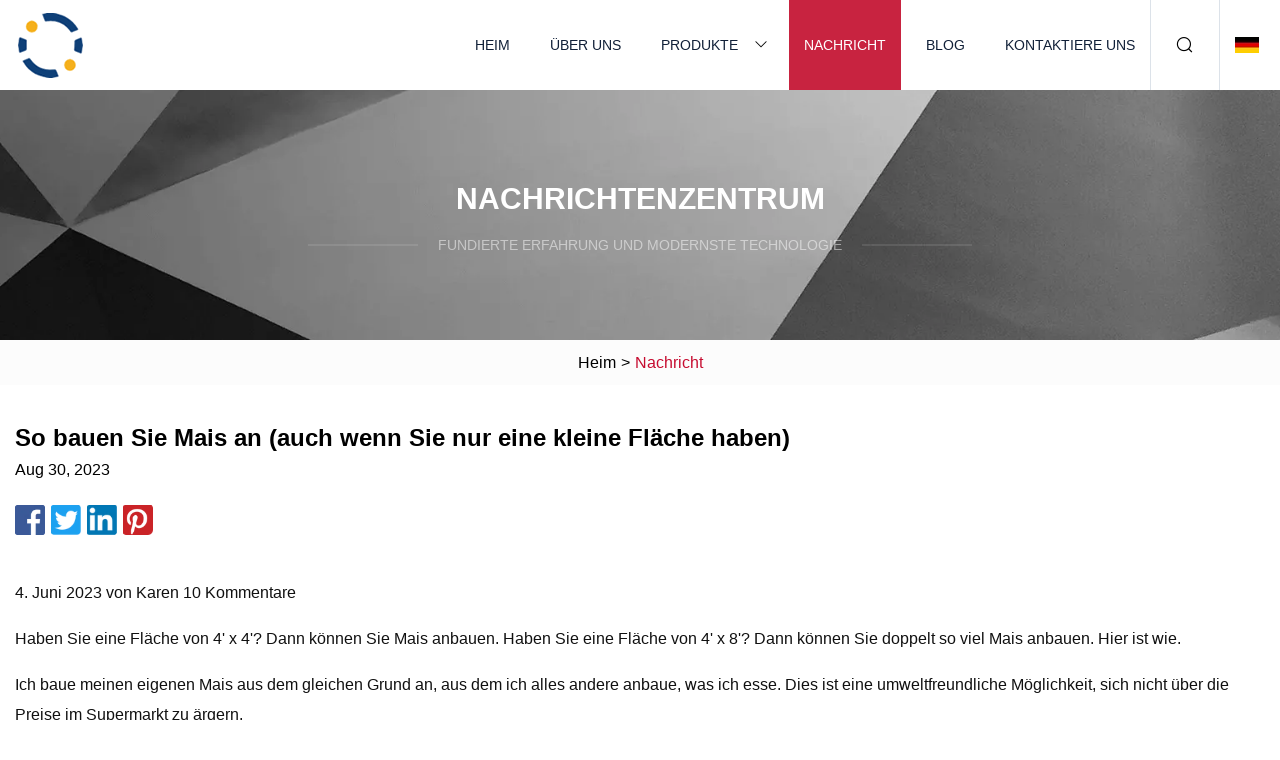

--- FILE ---
content_type: text/html; charset=utf-8
request_url: https://de.designsimpleweb.com/news/how-to-grow-corn-even-if-you-only-have-a-small-area.html
body_size: 7841
content:
<!doctype html>
<html lang="de">
<head>
<meta charset="utf-8" />
<title>So bauen Sie Mais an (auch wenn Sie nur eine kleine Fläche haben) | Shanghai Medical Nonwovens Co., Ltd</title>
<meta name="description" content="So bauen Sie Mais an (auch wenn Sie nur eine kleine Fläche haben)" />
<meta name="keywords" content="So bauen Sie Mais an (auch wenn Sie nur eine kleine Fläche haben)" />
<meta name="viewport" content="width=device-width, initial-scale=1.0" />
<meta name="application-name" content="Shanghai Medical Nonwovens Co., Ltd" />
<meta name="twitter:card" content="summary" />
<meta name="twitter:title" content="So bauen Sie Mais an (auch wenn Sie nur eine kleine Fläche haben) | Shanghai Medical Nonwovens Co., Ltd" />
<meta name="twitter:description" content="So bauen Sie Mais an (auch wenn Sie nur eine kleine Fläche haben)" />
<meta name="twitter:image" content="https://de.designsimpleweb.com/uploadimg/6664582471.png" />
<meta http-equiv="X-UA-Compatible" content="IE=edge" />
<meta property="og:site_name" content="Shanghai Medical Nonwovens Co., Ltd" />
<meta property="og:type" content="article" />
<meta property="og:title" content="So bauen Sie Mais an (auch wenn Sie nur eine kleine Fläche haben) | Shanghai Medical Nonwovens Co., Ltd" />
<meta property="og:description" content="So bauen Sie Mais an (auch wenn Sie nur eine kleine Fläche haben)" />
<meta property="og:url" content="https://de.designsimpleweb.com/news/how-to-grow-corn-even-if-you-only-have-a-small-area.html" />
<meta property="og:image" content="https://de.designsimpleweb.com/uploadimg/6664582471.png" />
<link href="https://de.designsimpleweb.com/news/how-to-grow-corn-even-if-you-only-have-a-small-area.html" rel="canonical" />
<link href="https://de.designsimpleweb.com/uploadimg/icons6664582471.png" rel="shortcut icon" type="image/x-icon" />
<link href="https://de.designsimpleweb.com/themes/astra/toast.css" rel="stylesheet" />
<link href="https://de.designsimpleweb.com/themes/astra/red/style.css" rel="stylesheet" />
<link href="https://de.designsimpleweb.com/themes/astra/red/page.css" rel="stylesheet" />
<script type="application/ld+json">
[{
"@context": "https://schema.org/",
"@type": "BreadcrumbList",
"itemListElement": [{
"@type": "ListItem",
"name": "Heim",
"position": 1,
"item": "https://de.designsimpleweb.com/"},{
"@type": "ListItem",
"name": "Nachricht",
"position": 2,
"item": "https://de.designsimpleweb.com/news.html"},{
"@type": "ListItem",
"name": "So bauen Sie Mais an (auch wenn Sie nur eine kleine Fläche haben)",
"position": 3,
"item": "https://de.designsimpleweb.com/news/how-to-grow-corn-even-if-you-only-have-a-small-area.html"}]},{
"@context": "http://schema.org",
"@type": "NewsArticle",
"mainEntityOfPage": {
"@type": "WebPage",
"@id": "https://de.designsimpleweb.com/news/how-to-grow-corn-even-if-you-only-have-a-small-area.html"},
"headline": "Shanghai Medical Nonwovens Co., Ltd",
"image": {
"@type": "ImageObject",
"url": "https://de.designsimpleweb.com"},
"datePublished": "8/30/2023 12:00:00 AM",
"dateModified": "8/30/2023 12:00:00 AM",
"author": {
"@type": "Organization",
"name": "Shanghai Medical Nonwovens Co., Ltd",
"url": "https://de.designsimpleweb.com/"},
"publisher": {
"@type": "Organization",
"name": "de.designsimpleweb.com",
"logo": {
"@type": "ImageObject",
"url": "https://de.designsimpleweb.com/uploadimg/6664582471.png"}},
"description": "So bauen Sie Mais an (auch wenn Sie nur eine kleine Fläche haben)"
}]
</script>
<script type="text/javascript" src="//info.53hu.net/traffic.js?id=08a984h6ak"></script>
</head>
<body class="index">
<!-- header -->
<header>
  <div class="container">
    <div class="head-logo"><a href="https://de.designsimpleweb.com/" title="Shanghai Medical Nonwovens Co., Ltd"><img src="/uploadimg/6664582471.png" width="70" height="70" alt="Shanghai Medical Nonwovens Co., Ltd"><span>Shanghai Medical Nonwovens Co., Ltd</span></a></div>
    <div class="menu-btn"><em></em><em></em><em></em></div>
    <div class="head-content">
      <nav class="nav">
        <ul>
          <li><a href="https://de.designsimpleweb.com/">Heim</a></li>
          <li><a href="https://de.designsimpleweb.com/about-us.html">Über uns</a></li>
          <li><a href="https://de.designsimpleweb.com/products.html">Produkte</a><em class="iconfont icon-xiangxia"></em>
            <ul class="submenu">
              <li><a href="https://de.designsimpleweb.com/medical-nonwovens.html">Medizinische Vliesstoffe</a></li>
              <li><a href="https://de.designsimpleweb.com/surgical-gowns.html">OP-Kittel</a></li>
              <li><a href="https://de.designsimpleweb.com/protective-clothing.html">Schutzkleidung</a></li>
              <li><a href="https://de.designsimpleweb.com/sterile-wraps.html">Sterile Tücher</a></li>
              <li><a href="https://de.designsimpleweb.com/diapers.html">Windeln</a></li>
              <li><a href="https://de.designsimpleweb.com/shoe-cover.html">Schuhschutz</a></li>
              <li><a href="https://de.designsimpleweb.com/disposable-sleeve.html">Einweghülle</a></li>
              <li><a href="https://de.designsimpleweb.com/tablecloths.html">Tischdecken</a></li>
              <li><a href="https://de.designsimpleweb.com/disposable-bed-sheets.html">Einwegbettlaken</a></li>
              <li><a href="https://de.designsimpleweb.com/bedspreads.html">Tagesdecken</a></li>
              <li><a href="https://de.designsimpleweb.com/tea-bags.html">Teebeutel</a></li>
              <li><a href="https://de.designsimpleweb.com/coffe-bag.html">Kaffeebeutel</a></li>
              <li><a href="https://de.designsimpleweb.com/agriculture-non-woven-fabric.html">Landwirtschaftlicher Vliesstoff</a></li>
              <li><a href="https://de.designsimpleweb.com/biodegradable-mulch.html">Biologisch abbaubarer Mulch</a></li>
              <li><a href="https://de.designsimpleweb.com/non-woven-bag.html">Vliestasche</a></li>
              <li><a href="https://de.designsimpleweb.com/household-non-woven-fabric.html">Haushaltsvliesstoff</a></li>
            </ul>
          </li>
          <li class="active"><a href="https://de.designsimpleweb.com/news.html">Nachricht</a></li>
          <li><a href="https://de.designsimpleweb.com/blog.html">Blog</a></li>
          <li><a href="https://de.designsimpleweb.com/contact-us.html">Kontaktiere uns</a></li>
        </ul>
      </nav>
      <div class="head-search"><em class="iconfont icon-sousuo"></em></div>
      <div class="search-input">
        <input type="text" placeholder="Keyword" id="txtSearch" autocomplete="off">
        <div class="search-btn" onclick="SearchProBtn()"><em class="iconfont icon-sousuo" aria-hidden="true"></em></div>
      </div>
      <div class="languagelist">
        <div title="Language" class="languagelist-icon"><span>Language</span></div>
        <div class="languagelist-drop"><span class="languagelist-arrow"></span>
          <ul class="languagelist-wrap">
                            <li class="languagelist-active"><a href="https://de.designsimpleweb.com/news/how-to-grow-corn-even-if-you-only-have-a-small-area.html"><img src="/themes/astra/images/language/de.png" width="24" height="16" alt="Deutsch" title="de">Deutsch </a></li>
                                    <li>
                                        <a href="https://www.designsimpleweb.com/news/how-to-grow-corn-even-if-you-only-have-a-small-area.html">
                                            <img src="/themes/astra/images/language/en.png" width="24" height="16" alt="English" title="en">
                                            English
                                        </a>
                                    </li>
                                    <li>
                                        <a href="https://fr.designsimpleweb.com/news/how-to-grow-corn-even-if-you-only-have-a-small-area.html">
                                            <img src="/themes/astra/images/language/fr.png" width="24" height="16" alt="Français" title="fr">
                                            Français
                                        </a>
                                    </li>
                                    <li>
                                        <a href="https://es.designsimpleweb.com/news/how-to-grow-corn-even-if-you-only-have-a-small-area.html">
                                            <img src="/themes/astra/images/language/es.png" width="24" height="16" alt="Español" title="es">
                                            Español
                                        </a>
                                    </li>
                                    <li>
                                        <a href="https://it.designsimpleweb.com/news/how-to-grow-corn-even-if-you-only-have-a-small-area.html">
                                            <img src="/themes/astra/images/language/it.png" width="24" height="16" alt="Italiano" title="it">
                                            Italiano
                                        </a>
                                    </li>
                                    <li>
                                        <a href="https://pt.designsimpleweb.com/news/how-to-grow-corn-even-if-you-only-have-a-small-area.html">
                                            <img src="/themes/astra/images/language/pt.png" width="24" height="16" alt="Português" title="pt">
                                            Português
                                        </a>
                                    </li>
                                    <li>
                                        <a href="https://ja.designsimpleweb.com/news/how-to-grow-corn-even-if-you-only-have-a-small-area.html"><img src="/themes/astra/images/language/ja.png" width="24" height="16" alt="日本語" title="ja"> 日本語</a>
                                    </li>
                                    <li>
                                        <a href="https://ko.designsimpleweb.com/news/how-to-grow-corn-even-if-you-only-have-a-small-area.html"><img src="/themes/astra/images/language/ko.png" width="24" height="16" alt="한국어" title="ko"> 한국어</a>
                                    </li>
                                    <li>
                                        <a href="https://ru.designsimpleweb.com/news/how-to-grow-corn-even-if-you-only-have-a-small-area.html"><img src="/themes/astra/images/language/ru.png" width="24" height="16" alt="Русский" title="ru"> Русский</a>
                                    </li>
                           
          </ul>
        </div>
      </div>
    </div>
  </div>
</header>
<main>
  <div class="inner-banner"><img src="/themes/astra/images/inner-banner.webp" alt="banner">
    <div class="inner-content">
      <div class="inner-title">Nachrichtenzentrum</div>
      <div class="inner-des"><em></em><span>Fundierte Erfahrung und modernste Technologie</span><em></em></div>
    </div>
  </div>
  <div class="page-breadcrumbs"><a href="https://de.designsimpleweb.com/">Heim</a> > <span>Nachricht</span></div>
  <div class="page-main page-news">
    <div class="container">
      <div class="page-content">
        <h1 class="newsdetails-title">So bauen Sie Mais an (auch wenn Sie nur eine kleine Fläche haben) </h1>
        <div class="newsdetails-date">Aug 30, 2023</div>
        <div class="sharewrap"></div>
        <div class="newsdetails-content">
          <article><p>4. Juni 2023 von Karen 10 Kommentare</p><p> Haben Sie eine Fläche von 4' x 4'?  Dann können Sie Mais anbauen.  Haben Sie eine Fläche von 4' x 8'?  Dann können Sie doppelt so viel Mais anbauen.  Hier ist wie.</p><p> Ich baue meinen eigenen Mais aus dem gleichen Grund an, aus dem ich alles andere anbaue, was ich esse.  Dies ist eine umweltfreundliche Möglichkeit, sich nicht über die Preise im Supermarkt zu ärgern.</p><p>Und als zusätzlichen Bonus komme ich nie in Versuchung, auf dem Weg nach draußen 14 Schokoriegel und 3 Packungen Kaugummi zu kaufen.</p><p> Auch mein nicht zertifizierter Bio-Garten ist tatsächlich 100 % biologisch.  Was bei zertifizierten Bio-Produkten nicht immer der Fall ist.</p><p>AUCH kann ich genau die Maissorte anbauen, die ich möchte (Serendipity).</p><p>Vor allem aber finde ich, dass es Spaß macht, Dinge anzubauen, und dass ich es gerne mache.</p><p>Jeder andere Vorteil ist nur ein Bonus.</p><p>Wir bereiten Sie darauf vor<strong>etwas Mais anbauen.</strong></p><p>Inhaltsverzeichnis</p><p>Aufwärmen des Maisbeets vor dem Pflanzen.</p><p><strong>🌽</strong><strong>Organischer Langzeitdünger</strong>-<strong>Ich verwende eine Handvoll, die ich auf ein 4 x 4 Fuß großes Bett streue</strong>.</p><p> Überprüfen Sie die Anweisungen Ihres Pakets.  Ich verwende den organischen Allzweckdünger 4-4-4 von Gaia Green.</p><p><strong>🌽</strong><strong>Blutmahlzeit</strong>-<strong>Ein 4' x 4' großes Bett benötigt ⅓ Pfund Blutmehl für seine 16 Quadratfuß</strong></p><p> Blutmehl ist reich an Stickstoff und wirkt fast sofort.  1 Pfund Blutmehl pro 50 Quadratfuß</p><p><strong>🌽</strong><strong>Schwarzer Plastikmulch</strong></p><p>Legen Sie den Plastikmulch* über das gesamte Beet und sichern Sie die Seiten zwei Wochen vor der geplanten Pflanzung mit Steinen oder Gartenklammern.</p><p>*Sie können auch biologisch abbaubaren „Kunststoff“-Mulch oder Landschaftsstoff in professioneller Qualität verwenden.</p><p>Möchten Sie es essen, knallen oder ausstellen?</p><p>Wählen Sie eine Sorte nach dem Grad der Süße, den Sie im Mais mögen, den Tagen bis zur Ernte und der Höhe.<strong>Das Samenpaket sollte alle diese Informationen enthalten</strong>.</p><p> Maisaromen – Mais kann süß, supersüß oder dreifach süß sein.  Wenn Sie eine geringe Süße und mehr Maisgeschmack mögen, greifen Sie zu einem „süßen“ Mais.</p><p><strong>Tage bis zur Ernte</strong></p><p>Wenn Sie so schnell wie möglich ernten möchten, wachsen Sie<strong>Pfirsiche und Sahne</strong> Vielfalt.  Es ist immer das erste, das auf den Märkten erhältlich ist, weil es immer das erste ist, das reift.</p><p><strong>Meine Wahl für Mais</strong></p><p>Ich mag eine gute Kombination aus Süß- und Maisgeschmack, wobei meine Lieblingssorte ist<strong>Glücklicher Zufall</strong>wegen seiner Zuverlässigkeit, seines Geschmacks und seiner geringen Wuchshöhe von 6–7 Fuß.</p><p> Sie können Ihr eigenes Popcorn anbauen.  Ich habe.  Das ist Dakota Black Popcorn, das ich vor ein paar Jahren angebaut habe.  Aber der Anbau von Popcorn ist nicht ganz so einfach wie das Ernten und Knallen.</p><p><strong>** Popcorn-Körner müssen austrocknen, aber dennoch einen bestimmten Feuchtigkeitsgehalt beibehalten, damit sie beim Kochen einen großen, explosiven Pop erzeugen. **</strong></p><p>Wenn Sie immer noch daran interessiert sind, Popcorn anzubauen, finden Sie in diesem Popcorn-Beitrag alle zusätzlichen Informationen, die Sie benötigen.</p><p>Es gibt eine Menge Ziermais, den man anbauen kann. Glass Gem ist die Sorte, die ich empfehle, da ich diese Ziermaissorte anbaue.</p><p>Es ist der schönste Mais, den es gibt, er kann gepoppt, ausgestellt oder zu wirklich gutem Maismehl gemahlen werden.</p><p>Wenn Ihnen Glass Gem gefällt und Ihr Herz platzt wie ein gut mit Feuchtigkeit versorgter Popcornkern – dann lesen Sie diesen Beitrag mit unzähligen Informationen zu Glass Gem.</p><p>Im Gegensatz zu kommerziellen Erzeugern, die in riesigen Reihen pflanzen, erzielen Sie als Heimanbauer den besten Maiserfolg durch Blockpflanzung.</p><p>Pflanzen Sie alle 8 Zoll Maissamen. Jede Saatreihe in Ihrem Block sollte einen Abstand von 12 Zoll haben.<strong>Auf einer Fläche von 4 x 4 Fuß können Sie 24 Maispflanzen unterbringen.</strong></p><p> Mais wächst auf interessante Weise.  Die Pflanze hat sowohl männliche als auch weibliche Teile, sodass sie sich selbst bestäuben kann.  ABER die Erfolgsquote der Bestäubung steigt deutlich, wenn jede Maispflanze von anderen Maispflanzen umgeben ist.</p><p>Deshalb – pflanzen Sie ein großes Maisquadrat statt einer Reihe.</p><p><strong>PFLANZTIPP:</strong> Drücken Sie den Maissamen in die Erde, bis Sie Ihren zweiten Knöchel erreichen.  Dies ist ungefähr die richtige Tiefe für das Saatgut.</p><p><strong>Maisohrwürmer</strong></p><p> Der häufigste Maisschädling, dem Sie begegnen werden, ist der Maisohrwurm.  Die Motte des Ohrwurms legt ein Ei auf die frisch geschlüpfte Maisseide, das Ei schlüpft, der Wurm schlüpft und beginnt dann, die Seide zu fressen.  Dann bewegt es sich auf das Hühnerauge an der Spitze der Ähre.</p><p>Es ist unwahrscheinlich, dass sie den ganzen Maiskolben fressen, aber sie beschädigen den Maiskolben und schaffen so die Möglichkeit für Schimmel und Krankheiten.</p><p><strong>LÖSUNGEN:</strong></p><p>1. Besprühen Sie die Maiskolben und Maiskolben mit Spinosad, einem natürlich vorkommenden Bodenbakterium wie BT.</p><p>oder</p><p> 2. Drücken Sie mit einer Pipette 5 Tropfen Pflanzenöl* in die entstehenden Seiden.  Zum Auftragen die Oberseite der Schalen NICHT auseinanderhebeln.</p><p> Die meisten Leute empfehlen Mineralöl und Sie können dieses verwenden, aber Pflanzenöl hat sich in einigen Studien als wirksamer erwiesen.  Entweder/oder wird in Ordnung sein.</p><p><strong>Waschbären</strong></p><p> Waschbären mähen in einer Nacht ein ganzes Maisfeld.  Ernsthaft.  Es ist mir passiert.  In einem Jahr holte ich mir ein paar Maiskolben und ging dann am nächsten Tag hinauf, um den Rest zu ernten, und von meinem Maisbeet blieb nur ein abgeflachter Haufen Stängel übrig.  Es sah aus wie ein Kornkreis.</p><p><strong>LÖSUNG</strong>:</p><p> Ein kleiner, tragbarer, batteriebetriebener Elektrozaun.  Mein Tutorial zeigt Ihnen *genau*, was Sie kaufen müssen und *genau*, wie Sie es einrichten.</p><p><strong>Maisbrand</strong></p><p> Die einzige Krankheit, mit der ich jemals bei meinem Mais zu kämpfen hatte, ist Maisbrand.  Ja.  Mais.  Schmutz.</p><p> Maisbrand ist ein Pilz.  Seine Sporen dringen an der Spitze der Ähre in den Mais ein, wo die Spelzen zusammenkommen.</p><p>Der beste Weg, Maisbrand zu begrenzen, ist<strong>Schälen Sie niemals die Schale ab, um einen Blick auf Ihren Mais zu werfen, während er wächst.</strong>Sobald Sie die Schale auch nur ein wenig zurückziehen, um einen Blick darauf zu werfen, haben Sie dem Pilz eine Eintrittsstelle geschaffen.</p><p> Wenn Sie jedoch Maisbrand bekommen, finden Sie hier die gute Nachricht.  Es ist eine Delikatesse, mit der viele Köche gerne kochen, wenn sie sie in die Finger bekommen.  Ja, ich habe einen ganzen Beitrag über Maisbrand geschrieben, mit einem Beispiel, wie man ihn zubereitet.</p><p>Die Bestäubung von Mais erfolgt aufgrund zweier Komponenten:<strong>die Quasten und die Seide.</strong></p><p>Der Pollen aus den Quasten an der Spitze der Maispflanze befruchtet die Seidenfäden, die aus den darunter liegenden Maiskolben austreten.</p><p><strong>NEBENBEI</strong></p><p><strong>🌽</strong>Jeder Seidenstrang entspricht einem einzelnen Maiskorn.<strong>🌽</strong></p><p> Wenn alle Seiden bestäubt sind, entwickelt sich jeder Kern.  Wenn Seide NICHT bestäubt ist, gibt es auf dem Maiskolben eine Stelle, an der sich der Kern hätte befinden sollen.</p><p>So maximieren Sie die Bestäubung</p><p><strong>ERNTE</strong></p><p>Anzeichen dafür, dass Ihr Mais zur Ernte bereit ist:</p><p><strong>Zucker und Stärke</strong></p><p> Sobald Sie den Mais von der Pflanze nehmen, wird der darin enthaltene Zucker sofort in Stärke umgewandelt.  Das bedeutet, dass es mit jeder Minute, jeder Stunde und jedem Tag, der vergeht, immer weniger süß und immer zäher wird.</p><p> Daher empfehle ich Ihnen dringend, den Mais erst kurz vor dem Kochen zu pflücken.  Sie müssen den frisch gepflückten Mais nicht einmal kochen, sondern nur aufwärmen.</p><p> Ich werde Ihnen sagen, wie man Mais lagert, aber tun Sie dies nur, wenn Sie keine andere Möglichkeit haben.  Sie haben aus einem bestimmten Grund frischen Mais angebaut.  UM ES FRISCH ZU ESSEN.</p><p><strong>SPEICHERUNG</strong></p><p>Im Kühlschrank:<strong> Bewahren Sie Ihren frischen Mais im Kühlschrank oder an einem kühlen Ort auf. Belassen Sie die Schalen und Fäden am Mais.  Legen Sie es nicht in eine Plastiktüte oder den Crisper.</strong>Innerhalb von 3 Tagen verbrauchen.</p><p> Im Gefrierschrank: Sie können Ihre Maiskolben einfrieren, um sie mitten im Winter zu verwenden.  Es ist überraschend gut.  Erfahren Sie hier, wie Sie Mais richtig einfrieren.</p><p>Wenn Sie es innerhalb weniger Stunden nach dem Pflücken kochen möchten, schälen Sie es einfach, lassen Sie es für ein oder zwei Minuten in kochendes Wasser fallen, um es aufzuwärmen, und tauchen Sie es dann in ein Glas mit geschmolzener Butter.</p><p> Wenn Ihr Mais schon ein paar Tage alt ist, bereiten Sie Indian Street Corn zu;  gegrillter Mais mit indischen Gewürzen (Rezept unten).</p><p> Machen Sie sich Indian Street Corn mit Maiskolben, die älter als ein oder zwei Tage sind.  Es ist köstlich.</p><p> Isst du deinen Mais wie ein Psychopath?  Finde es heraus.</p><p><strong>Drucken Sie die Karte unten aus und bewahren Sie sie zusammen mit Ihren Samen auf oder bewahren Sie sie zum späteren schnellen Nachschlagen auf.</strong></p><p>Wie man Mais anbaut – Kurzanleitung</p><p> Essen Sie Mais sofort, um die beste Qualität zu erhalten.  Ungeschält bis zu 3 Tage im Kühlschrank lagern,</p><p> Ich baue keine riesigen Maisfelder an.  Normalerweise baue ich eine Fläche von 3,5' x 8' an.  Wenn ich also sage, dass man Mais auf kleinem Raum anbauen kann, dann spreche ich aus Erfahrung.</p><p>Jetzt geh raus und züchte ein paar essbare Ähren.</p><p><strong>Wenn Sie Inspiration brauchen, machen Sie einen kurzen Rundgang durch den August-Gemüsegarten des letzten Jahres.</strong></p><strong> etwas Mais anbauen.  1. Juni.  Stickstoff-Blutmehl, schwarzer Plastikmulch darüber 🌽 Organischer Langzeitdünger. Ich verwende eine Handvoll, die ich auf ein 4' x 4' großes Beet streue. 🌽 Blutmehl Ein 4' x 4' großes Beet benötigt ⅓ Pfund Blutmehl für seine 16 Quadratfuß. 🌽 Schwarzer Plastikmulch Das Saatgutpaket sollte alle diese Informationen enthalten. Tage, um Pfirsiche und Sahne zu ernten. Meine Wahl für Mais. Zufall. ** Popcorn-Körner müssen austrocknen, aber dennoch einen bestimmten Feuchtigkeitsgehalt beibehalten, damit sie beim Kochen einen großen, explosiven Pop haben. ** Das ist möglich Platz für 24 Maispflanzen in einer Fläche von 4' x 4'.  PFLANZTIPP: Jetzt kann es losgehen. LÖSUNGEN für Maisohrwürmer: LÖSUNG für Waschbären. Schälen Sie niemals die Schale ab, um einen Blick auf Ihren Mais zu werfen, während er wächst.  die Quasten und die Seide.  NEBENBEI 🌽 🌽 Zucker und Stärke ernten LAGERN Bewahren Sie Ihren frischen Mais im Kühlschrank oder an einem kühlen Ort auf, lassen Sie die Schalen und Seiden am Mais.  Legen Sie es nicht in eine Plastiktüte oder den Crisper.  Drucken Sie die Karte unten aus und bewahren Sie sie zusammen mit Ihren Samen auf oder bewahren Sie sie zum späteren schnellen Nachschlagen auf.  Kategorie: Wenn Sie Inspiration brauchen, machen Sie einen kurzen Rundgang durch den August-Gemüsegarten des letzten Jahres.</strong></article>
        </div>
        <div class="pagelink">
          <div class="pagelink-item"><a href="/news/12-eco.html" title="12 Öko"><em></em><span>Previers</span></a></div>
          <div class="backlist"><a href="/news.html"><em class="iconfont icon-caidan"></em><span>Zurück zur Liste</span></a></div>
          <div class="pagelink-item"><a href="/news/beyond-gravel-designing-water.html" title="Jenseits von Kies: Wasser gestalten"><em></em><span>Nächste</span></a></div>
        </div>
      </div>
    </div>
  </div>
</main>
 
<!-- footer -->
<footer>
  <div class="container">
    <div class="foot-item">
      <div class="foot-title">Navigation</div>
      <ul>
        <li><a href="https://de.designsimpleweb.com/">Heim</a></li>
        <li><a href="https://de.designsimpleweb.com/about-us.html">Über uns</a></li>
        <li><a href="https://de.designsimpleweb.com/products.html">Produkte</a></li>
        <li><a href="https://de.designsimpleweb.com/news.html">Nachricht</a></li>
        <li><a href="https://de.designsimpleweb.com/blog.html">Blog</a></li>
        <li><a href="https://de.designsimpleweb.com/contact-us.html">Kontaktiere uns</a></li>
        <li><a href="https://de.designsimpleweb.com/sitemap.xml">Seitenverzeichnis</a></li>
        <li><a href="https://de.designsimpleweb.com/privacy-policy.html">Privacy Policy</a></li>
      </ul>
    </div>
    <div class="foot-item foot-company">
      <div class="foot-title">Partnerfirma</div>
      <ul>
<li><a href="http://de.rongdipipe.com/" target="_blank">Shaoxing  Rondi  Mechanisch  Co.,  GmbH</a></li><li><a href="https://de.v-autos.com/" target="_blank">Taizhou  Zhiqiao  Handel  Co.,  GmbH</a></li><li><a href="http://de.metpanel.com/prepainted-aluminium/architectural-cladding/wood-aluminium/" target="_blank">Holz-Aluminium-Fabrik</a></li><li><a href="https://de.zmcrystalproducts.com/" target="_blank">Qingdao  Zhoulemeng  Kreuz  -  Grenze  E  -  Handel  Co.,  Ltd.</a></li><li><a href="http://de.shippingwilson.com/freight-shipping/roro-transport/" target="_blank">RoRo-Transportunternehmen</a></li>      </ul>
    </div>
    <div class="foot-share"><a href="https://de.designsimpleweb.com/" rel="nofollow" title="facebook"><em class="iconfont icon-facebook"></em></a><a href="https://de.designsimpleweb.com/" rel="nofollow" title="linkedin"><em class="iconfont icon-linkedin"></em></a><a href="https://de.designsimpleweb.com/" rel="nofollow" title="twitter"><em class="iconfont icon-twitter-fill"></em></a><a href="https://de.designsimpleweb.com/" rel="nofollow" title="youtube"><em class="iconfont icon-youtube"></em></a><a href="https://de.designsimpleweb.com/" rel="nofollow" title="instagram"><em class="iconfont icon-instagram"></em></a><a href="https://de.designsimpleweb.com/" rel="nofollow" title="TikTok"><em class="iconfont icon-icon_TikTok"></em></a></div>
    <div class="foot-copyright">
      <p>Copyright &copy; de.designsimpleweb.com, Alle Rechte vorbehalten.&nbsp;&nbsp;&nbsp;<a href="/cdn-cgi/l/email-protection#e3898c9aa38786908a848d908a8e938f86948681cd808c8e" target="_blank"><span class="__cf_email__" data-cfemail="fa909583ba9e9f89939d948993978a969f8d9f98d4999597">[email&#160;protected]</span></a></p>
    </div>
  </div>
  <div class="gotop"><span>TOP</span></div>
</footer>
 
<!-- script --> 
<script data-cfasync="false" src="/cdn-cgi/scripts/5c5dd728/cloudflare-static/email-decode.min.js"></script><script src="https://de.designsimpleweb.com/themes/astra/js/jquery3.6.1.js"></script>
<script src="https://de.designsimpleweb.com/themes/astra/js/vanilla-lazyload.js"></script>
<script src="https://de.designsimpleweb.com/themes/astra/js/style.js"></script>
<script src="https://de.designsimpleweb.com/themes/astra/js/page.js"></script>
<script src="https://de.designsimpleweb.com/themes/astra/js/toast.js"></script>
<script src="https://de.designsimpleweb.com/themes/astra/js/share.js"></script>
<script src="https://platform-api.sharethis.com/js/sharethis.js#property=5eec0fd89a302d0012ac463a&product=sop" type="text/javascript" async></script>
<script defer src="https://static.cloudflareinsights.com/beacon.min.js/vcd15cbe7772f49c399c6a5babf22c1241717689176015" integrity="sha512-ZpsOmlRQV6y907TI0dKBHq9Md29nnaEIPlkf84rnaERnq6zvWvPUqr2ft8M1aS28oN72PdrCzSjY4U6VaAw1EQ==" data-cf-beacon='{"version":"2024.11.0","token":"e69e2aa6cb5f4d269f37207e10804bd3","r":1,"server_timing":{"name":{"cfCacheStatus":true,"cfEdge":true,"cfExtPri":true,"cfL4":true,"cfOrigin":true,"cfSpeedBrain":true},"location_startswith":null}}' crossorigin="anonymous"></script>
</body>
</html>


--- FILE ---
content_type: application/javascript
request_url: https://de.designsimpleweb.com/jk23cp0w7g0qw968a52o?c=x7q88m5u
body_size: -190
content:
var id = "164d140b0b016b080f037aa6b78dd64e";
        
